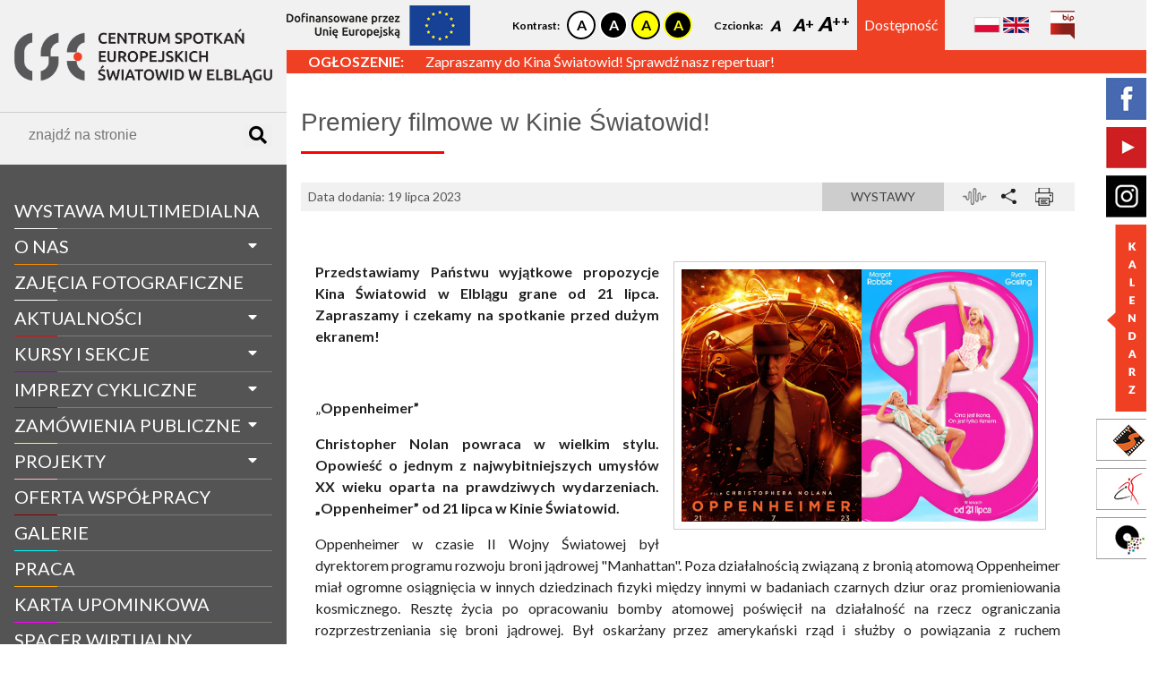

--- FILE ---
content_type: text/html; charset=UTF-8
request_url: https://swiatowid.elblag.pl/pl/aktualnosci12569,premiery-filmowe-w-kinie-swiatowid
body_size: 10928
content:
<!DOCTYPE html>
<html lang="en" dir="ltr" class="wcag-fontsize-- wcag-contrast--">
    <head>
        <meta charset="utf-8">
        <title>Premiery filmowe w Kinie Światowid! - Centrum Spotkań Europejskich Światowid w Elblągu</title>
        <meta name="description" content="Przedstawiamy Państwu wyjątkowe propozycje Kina Światowid w Elblągu grane od 21 lipca. Zapraszamy i czekamy na spotkanie przed dużym ekranem! - Centrum Spotkań Europejskich Światowid w Elblągu">
        <!-- viewport -->
        <meta name="viewport" content="width=device-width, initial-scale=1">
        <!-- style -->
        <link rel="stylesheet" href="/css/site.min.css">
        <!-- Lightbox -->
        <link rel="stylesheet" href="/css/lightbox.min.css">
        <!-- Simplebar -->
        <link rel="stylesheet" href="/js/simplebar/simplebar.css">
        <script src="/js/simplebar/simplebar.min.js"></script>
        <!-- favicon -->
        <link rel="icon" type="image/png" href="/favicon.png"/>
        <!-- Global site tag (gtag.js) - Google Analytics -->
        <script async src="https://www.googletagmanager.com/gtag/js?id=UA-34957033-1"></script>
        <script>
          window.dataLayer = window.dataLayer || [];
          function gtag(){dataLayer.push(arguments);}
          gtag('js', new Date());

          gtag('config', 'UA-34957033-1');
        </script>
            </head>
    <body class="wcag-fontsize-- wcag-contrast--">

<div class="mobile-menu__button no-print">
    <i class="fas fa-bars"></i>
</div>

<aside id="sidebar" class="sidebar">
    <div class="sidebar__inner" data-simplebar>
        <!-- Sidebar Logo -->
        <div class="sidebar__logo logo">
            <a class="logo__link" href="https://swiatowid.elblag.pl/pl/strona-glowna">
                <img class="logo__image" src="/img/logo.png" alt="Premiery filmowe w Kinie Światowid! - Centrum Spotkań Europejskich Światowid w Elblągu">
            </a>
        </div>
        <!-- Sidebar Search -->
        <div class="sidebar__search">
            <form method="GET" action="https://swiatowid.elblag.pl/pl/routes.search" accept-charset="UTF-8" class="search__form">
            <div class="search">
                <div class="search__grid">
                    <input class="search__input" placeholder="znajdź na stronie" required pattern=".{3,}" title="Minimum 3 znaki" autocomplete="off" name="query" type="text">
                </div>
                <div class="search__grid search__grid--button">
                    <button class="search__button" type="submit">
                        <i class="fas fa-search"></i>
                    </button>
                </div>
            </div>
            </form>
        </div>
        <!-- Sidebar Navigation -->
        <nav id="navigation" class="sidebar__navigation navigation">
            <ul class="navigation__list">
                                    <li class="navigation__item " data-navigation-parent-id="1193">
                                                    <a class="navigation__link" style="border-bottom-color: ;" href="https://swiatowid.elblag.pl/pl/informacje/11654,wystawa-multimedialna">WYSTAWA MULTIMEDIALNA</a>
                                                <span class="navigation__dropdown-button" data-navigation="dropdown-button" data-navigation-target-sublist-id="1193"><i class="fas fa-caret-down"></i></span>
                                            </li>
                                    <li class="navigation__item  navigation__item--has-sublist " data-navigation-parent-id="1145">
                                                    <a class="navigation__link" style="border-bottom-color: #ff8c00;" href="https://swiatowid.elblag.pl/pl/informacje/1022,o-nas">O nas</a>
                                                <span class="navigation__dropdown-button" data-navigation="dropdown-button" data-navigation-target-sublist-id="1145"><i class="fas fa-caret-down"></i></span>
                                                    <ul class="navigation__sublist" data-navigation-sublist-id="1145">
                                                                    <li class="navigation__subitem">
                                        <a class="navigation__sublink" href="https://swiatowid.elblag.pl/pl/informacje/1103,historia">Historia</a>
                                    </li>
                                                                    <li class="navigation__subitem">
                                        <a class="navigation__sublink" href="https://swiatowid.elblag.pl/pl/informacje/1108,struktura">Struktura</a>
                                    </li>
                                                                    <li class="navigation__subitem">
                                        <a class="navigation__sublink" href="https://swiatowid.elblag.pl/pl/informacje/7826,zespol-swiatowida">Zespół Światowida</a>
                                    </li>
                                                                    <li class="navigation__subitem">
                                        <a class="navigation__sublink" href="https://swiatowid.elblag.pl/pl/informacje/11631,pliki-do-pobrania">Pliki do pobrania</a>
                                    </li>
                                                                    <li class="navigation__subitem">
                                        <a class="navigation__sublink" href="https://swiatowid.elblag.pl/pl/informacje/11643,publikacje-do-pobrania">PUBLIKACJE DO POBRANIA</a>
                                    </li>
                                                            </ul>
                                            </li>
                                    <li class="navigation__item " data-navigation-parent-id="1194">
                                                    <a class="navigation__link" style="border-bottom-color: ;" href="https://swiatowid.elblag.pl/pl/informacje/1129,zajecia-fotograficzne">Zajęcia fotograficzne</a>
                                                <span class="navigation__dropdown-button" data-navigation="dropdown-button" data-navigation-target-sublist-id="1194"><i class="fas fa-caret-down"></i></span>
                                            </li>
                                    <li class="navigation__item  navigation__item--has-sublist " data-navigation-parent-id="21">
                                                    <a class="navigation__link" style="border-bottom-color: #ff0000;" href="https://swiatowid.elblag.pl/pl/aktualnosci">aktualności</a>
                                                <span class="navigation__dropdown-button" data-navigation="dropdown-button" data-navigation-target-sublist-id="21"><i class="fas fa-caret-down"></i></span>
                                                    <ul class="navigation__sublist" data-navigation-sublist-id="21">
                                                                    <li class="navigation__subitem">
                                        <a class="navigation__sublink" href="https://swiatowid.elblag.pl/pl/aktualnosci/kategoria/1030,wystawy">Wystawy</a>
                                    </li>
                                                                    <li class="navigation__subitem">
                                        <a class="navigation__sublink" href="https://swiatowid.elblag.pl/pl/aktualnosci/kategoria/8217,wspolpraca-z-ngo">Współpraca z NGO</a>
                                    </li>
                                                                    <li class="navigation__subitem">
                                        <a class="navigation__sublink" href="https://swiatowid.elblag.pl/pl/aktualnosci/kategoria/9050,regionalna-pracownia-digitalizacji">Regionalna Pracownia Digitalizacji</a>
                                    </li>
                                                                    <li class="navigation__subitem">
                                        <a class="navigation__sublink" href="https://swiatowid.elblag.pl/pl/aktualnosci/kategoria/1149,filmy">Filmy</a>
                                    </li>
                                                                    <li class="navigation__subitem">
                                        <a class="navigation__sublink" href="https://swiatowid.elblag.pl/pl/aktualnosci/kategoria/1153,imprezy">Imprezy</a>
                                    </li>
                                                                    <li class="navigation__subitem">
                                        <a class="navigation__sublink" href="https://swiatowid.elblag.pl/pl/aktualnosci/kategoria/1154,met-opera">Met Opera</a>
                                    </li>
                                                                    <li class="navigation__subitem">
                                        <a class="navigation__sublink" href="https://swiatowid.elblag.pl/pl/aktualnosci/kategoria/1155,dyskusyjny-klub-filmowy">Dyskusyjny Klub Filmowy</a>
                                    </li>
                                                                    <li class="navigation__subitem">
                                        <a class="navigation__sublink" href="https://swiatowid.elblag.pl/pl/aktualnosci/kategoria/1156,taniec">Taniec</a>
                                    </li>
                                                                    <li class="navigation__subitem">
                                        <a class="navigation__sublink" href="https://swiatowid.elblag.pl/pl/aktualnosci/kategoria/1158,szkolenia-warsztaty">Szkolenia, warsztaty</a>
                                    </li>
                                                                    <li class="navigation__subitem">
                                        <a class="navigation__sublink" href="https://swiatowid.elblag.pl/pl/aktualnosci/kategoria/1159,konkursy">Konkursy</a>
                                    </li>
                                                                    <li class="navigation__subitem">
                                        <a class="navigation__sublink" href="https://swiatowid.elblag.pl/pl/aktualnosci/kategoria/1160,inne">Inne</a>
                                    </li>
                                                                    <li class="navigation__subitem">
                                        <a class="navigation__sublink" href="https://swiatowid.elblag.pl/pl/aktualnosci/kategoria/1161,z-zycia-firmy">Z życia firmy</a>
                                    </li>
                                                            </ul>
                                            </li>
                                    <li class="navigation__item  navigation__item--has-sublist " data-navigation-parent-id="1152">
                                                    <a class="navigation__link" style="border-bottom-color: #9400d3;" href="https://swiatowid.elblag.pl/pl/informacje/1123,kursy-i-sekcje">Kursy i sekcje</a>
                                                <span class="navigation__dropdown-button" data-navigation="dropdown-button" data-navigation-target-sublist-id="1152"><i class="fas fa-caret-down"></i></span>
                                                    <ul class="navigation__sublist" data-navigation-sublist-id="1152">
                                                                    <li class="navigation__subitem">
                                        <a class="navigation__sublink" href="https://swiatowid.elblag.pl/pl/informacje/11635,zajecia-dla-dzieci-i-mlodziezy">Zajęcia dla dzieci i młodzieży</a>
                                    </li>
                                                                    <li class="navigation__subitem">
                                        <a class="navigation__sublink" href="https://swiatowid.elblag.pl/pl/informacje/11636,zajecia-dla-doroslych-i-seniorow">Zajęcia dla dorosłych i seniorów</a>
                                    </li>
                                                                    <li class="navigation__subitem">
                                        <a class="navigation__sublink" href="https://swiatowid.elblag.pl/pl/informacje/11637,warsztaty-dla-grup-zorganizowanych-w-cse-swiatowid">Warsztaty dla grup zorganizowanych w CSE &quot;Światowid&quot;</a>
                                    </li>
                                                                    <li class="navigation__subitem">
                                        <a class="navigation__sublink" href="https://swiatowid.elblag.pl/pl/informacje/11647,system-zajeciowy">SYSTEM ZAJĘCIOWY</a>
                                    </li>
                                                                    <li class="navigation__subitem">
                                        <a class="navigation__sublink" href="https://swiatowid.elblag.pl/pl/informacje/1126,zajecia-taneczne-i-fitnessowe-w-centrum-tanca-promyk">Zajęcia taneczne i fitnessowe w Centrum Tańca Promyk</a>
                                    </li>
                                                                    <li class="navigation__subitem">
                                        <a class="navigation__sublink" href="https://swiatowid.elblag.pl/pl/informacje/5571,edukacja-filmowa-w-kinie-swiatowid">Edukacja filmowa w Kinie Światowid</a>
                                    </li>
                                                                    <li class="navigation__subitem">
                                        <a class="navigation__sublink" href="http://kse.systemzajeciowy.pl">Kup bilet na zajęcia</a>
                                    </li>
                                                                    <li class="navigation__subitem">
                                        <a class="navigation__sublink" href="https://swiatowid.elblag.pl/pl/informacje/7626,ulgi-i-znizki">Ulgi i zniżki</a>
                                    </li>
                                                            </ul>
                                            </li>
                                    <li class="navigation__item  navigation__item--has-sublist " data-navigation-parent-id="1149">
                                                    <span class="navigation__link" style="border-bottom-color: #006400;">Imprezy cykliczne</span>
                                                <span class="navigation__dropdown-button" data-navigation="dropdown-button" data-navigation-target-sublist-id="1149"><i class="fas fa-caret-down"></i></span>
                                                    <ul class="navigation__sublist" data-navigation-sublist-id="1149">
                                                                    <li class="navigation__subitem">
                                        <a class="navigation__sublink" href="http://www.kochanie.swiatowid.elblag.pl">Czy to jest kochanie?</a>
                                    </li>
                                                                    <li class="navigation__subitem">
                                        <a class="navigation__sublink" href="http://www.balticcup.swiatowid.elblag.pl/">Międzynarodowy Festiwal Tańca Baltic Cup</a>
                                    </li>
                                                            </ul>
                                            </li>
                                    <li class="navigation__item  navigation__item--has-sublist " data-navigation-parent-id="28">
                                                    <span class="navigation__link" style="border-bottom-color: #ffff00;">zamówienia publiczne</span>
                                                <span class="navigation__dropdown-button" data-navigation="dropdown-button" data-navigation-target-sublist-id="28"><i class="fas fa-caret-down"></i></span>
                                                    <ul class="navigation__sublist" data-navigation-sublist-id="28">
                                                                    <li class="navigation__subitem">
                                        <a class="navigation__sublink" href="https://swiatowid.elblag.pl/pl/zam%C3%B3wienia-publiczne/kategoria/1132,aktualne">Aktualne</a>
                                    </li>
                                                                    <li class="navigation__subitem">
                                        <a class="navigation__sublink" href="https://swiatowid.elblag.pl/pl/zam%C3%B3wienia-publiczne/kategoria/1168,archiwalne">Archiwalne</a>
                                    </li>
                                                            </ul>
                                            </li>
                                    <li class="navigation__item  navigation__item--has-sublist " data-navigation-parent-id="27">
                                                    <span class="navigation__link" style="border-bottom-color: #ffb6c1;">projekty</span>
                                                <span class="navigation__dropdown-button" data-navigation="dropdown-button" data-navigation-target-sublist-id="27"><i class="fas fa-caret-down"></i></span>
                                                    <ul class="navigation__sublist" data-navigation-sublist-id="27">
                                                                    <li class="navigation__subitem">
                                        <a class="navigation__sublink" href="https://swiatowid.elblag.pl/pl/projekty/kategoria/1024,realizowane">Realizowane</a>
                                    </li>
                                                                    <li class="navigation__subitem">
                                        <a class="navigation__sublink" href="https://swiatowid.elblag.pl/pl/projekty/kategoria/1116,zrealizowane">Zrealizowane</a>
                                    </li>
                                                                    <li class="navigation__subitem">
                                        <a class="navigation__sublink" href="https://swiatowid.elblag.pl/pl/projekty/kategoria/100000,mapa-projektow">MAPA PROJEKTÓW</a>
                                    </li>
                                                            </ul>
                                            </li>
                                    <li class="navigation__item " data-navigation-parent-id="1148">
                                                    <a class="navigation__link" style="border-bottom-color: #800000;" href="https://swiatowid.elblag.pl/pl/informacje/1025,oferta-wspolpracy">Oferta współpracy</a>
                                                <span class="navigation__dropdown-button" data-navigation="dropdown-button" data-navigation-target-sublist-id="1148"><i class="fas fa-caret-down"></i></span>
                                            </li>
                                    <li class="navigation__item " data-navigation-parent-id="26">
                                                    <a class="navigation__link" style="border-bottom-color: #00ffff;" href="https://swiatowid.elblag.pl/pl/galerie">galerie</a>
                                                <span class="navigation__dropdown-button" data-navigation="dropdown-button" data-navigation-target-sublist-id="26"><i class="fas fa-caret-down"></i></span>
                                            </li>
                                    <li class="navigation__item " data-navigation-parent-id="1160">
                                                    <a class="navigation__link" style="border-bottom-color: #ffa500;" href="https://swiatowid.elblag.pl/pl/informacje/11264,praca">Praca</a>
                                                <span class="navigation__dropdown-button" data-navigation="dropdown-button" data-navigation-target-sublist-id="1160"><i class="fas fa-caret-down"></i></span>
                                            </li>
                                    <li class="navigation__item " data-navigation-parent-id="1157">
                                                    <a class="navigation__link" style="border-bottom-color: #ff00ff;" href="https://swiatowid.elblag.pl/pl/informacje/5954,karta-upominkowa">Karta Upominkowa</a>
                                                <span class="navigation__dropdown-button" data-navigation="dropdown-button" data-navigation-target-sublist-id="1157"><i class="fas fa-caret-down"></i></span>
                                            </li>
                                    <li class="navigation__item " data-navigation-parent-id="1184">
                                                    <a class="navigation__link" style="border-bottom-color: ;" href="https://swiatowid.elblag.pl/pl/spacer-wirtualny">spacer wirtualny</a>
                                                <span class="navigation__dropdown-button" data-navigation="dropdown-button" data-navigation-target-sublist-id="1184"><i class="fas fa-caret-down"></i></span>
                                            </li>
                                    <li class="navigation__item " data-navigation-parent-id="1167">
                                                    <a class="navigation__link" style="border-bottom-color: ;" href="https://swiatowid.elblag.pl/pl/informacje/11519,kontakt">Kontakt</a>
                                                <span class="navigation__dropdown-button" data-navigation="dropdown-button" data-navigation-target-sublist-id="1167"><i class="fas fa-caret-down"></i></span>
                                            </li>
                                    <li class="navigation__item " data-navigation-parent-id="1185">
                                                    <a class="navigation__link" style="border-bottom-color: ;" href="https://swiatowid.elblag.pl/pl/informacje/11646,rodo">RODO</a>
                                                <span class="navigation__dropdown-button" data-navigation="dropdown-button" data-navigation-target-sublist-id="1185"><i class="fas fa-caret-down"></i></span>
                                            </li>
                            </ul>
        </nav>
        <!-- Sidebar Banner -->
        <section class="sidebar__banner">
            <a href="https://bilet.swiatowid.elblag.pl/">
        <img src="https://swiatowid.elblag.pl/storage/banners/5.jpg" alt="">
    </a>
        </section>
        <!-- Social Media i Odnośniki do innych stron -->
        <div class="sidebar__links">
            <div id="sidebar-calendar" class="sidebar__calendar">
                <input id="sidebar-calendar-input" type="text" name="" value="">
            </div>
            <a href="https://www.facebook.com/cseswiatowid/">
                <img src="/img/social-media_facebook.jpg" alt="">
            </a>
            <a href="https://www.youtube.com/channel/UCMs1F-mIioK_VZoasUKojQQ">
                <img src="/img/social-media_youtube.jpg" alt="">
            </a>
            <a href="http://www.instagram.com/cseswiatowidelblag/">
                <img src="/img/social-media_instagram.jpg" alt="">
            </a>
            <a href="https://www.kino.swiatowid.elblag.pl/">
                <img src="/img/link_kino.jpg" alt="">
            </a>
            <a href="https://promyk.elblag.pl/">
                <img src="/img/link_promyk.jpg" alt="">
            </a>
            <a href="http://www.cyfrowewm.pl/">
                <img src="/img/link_pracownia.jpg" alt="">
            </a>
        </div>
    </div>
</aside>

<section class="top-bar no-print">
    <div class="top-bar__container">
        <div class="top-bar__logo">
            <a class="" href="https://swiatowid.elblag.pl/pl/strona-glowna">
                <img class="" src="/img/logo.png" alt="">
            </a>
        </div>
        <div class="top-bar__eu-banner">
            <a href="https://www.swiatowid.elblag.pl/pl/projekty11544,nowa-platforma-cyfrowa-cse-swiatowid-w-elblagu" target="_blank">
                <img src="/img/eu-banner.png" alt="EU banner">
            </a>
        </div>
        <div class="top-bar__wcag">
            <div class="wcag">
    <div class="wcag__item wcag__item--contrast">
        <span class="wcag__title">Kontrast:</span>
        <div class="wcag__values">
            <a href="https://swiatowid.elblag.pl/pl/wcag/set?contrast=default" class="wcag__contrast wcag__contrast--white-black">

            </a>
            <a href="https://swiatowid.elblag.pl/pl/wcag/set?contrast=black-white" class="wcag__contrast wcag__contrast--black-white">

            </a>
            <a href="https://swiatowid.elblag.pl/pl/wcag/set?contrast=yellow-black" class="wcag__contrast wcag__contrast--yellow-black">

            </a>
            <a href="https://swiatowid.elblag.pl/pl/wcag/set?contrast=black-yellow" class="wcag__contrast wcag__contrast--black-yellow">

            </a>
        </div>
    </div>
    <div class="wcag__item wcag__item--font-size">
        <span class="wcag__title">Czcionka:</span>
        <div class="wcag__values">
            <a href="https://swiatowid.elblag.pl/pl/wcag/set?fontsize=normal" class="wcag__font-size wcag__font-size--normal">
                A
            </a>
            <a href="https://swiatowid.elblag.pl/pl/wcag/set?fontsize=big" class="wcag__font-size wcag__font-size--big">
                A
            </a>
            <a href="https://swiatowid.elblag.pl/pl/wcag/set?fontsize=bigger" class="wcag__font-size wcag__font-size--bigger">
                A
            </a>
        </div>
    </div>
    <div class="wcag__item wcag__item--icon">
        <a href="https://swiatowid.elblag.pl/pl/informacje/11400,deklaracja-dostepnosci">
            
            <span>Dostępność</span>
        </a>
    </div>
</div>
        </div>
        <div class="top-bar__languages">
            <ul class="languages-list">
            <li class="languages-list__item">
            <a class="languages-list__link" href="https://swiatowid.elblag.pl/pl/lang/set" title="Język Polski">
                <img class="languages-list__icon" src="/img/language-icon-pl.jpg" alt="language icon pl">
            </a>
        </li>
            <li class="languages-list__item">
            <a class="languages-list__link" href="https://swiatowid.elblag.pl/en/lang/set" title="Język Angielski">
                <img class="languages-list__icon" src="/img/language-icon-en.jpg" alt="language icon en">
            </a>
        </li>
    </ul>
        </div>
        <div class="top-bar__bip">
            <div class="bip">
    <a class="bip__link" href="https://bipswiatowid.warmia.mazury.pl/" title="BIP">
        <img class="bip__icon" src="/img/bip-icon.png" alt="bip ikona">
    </a>
</div>
        </div>
    </div>
</section>


<section class="main">
            <div class="main__information-bar information-bar no-print">
            <div class="information-bar__container">
                <div id="ticker" class="information-bar">
                    <ul class="information-bar__list">
                                                    <li>
                                <div class="information-bar__content">
                                                                            <div class="information-bar__title">
                                            Ogłoszenie:
                                        </div>
                                                                        <div class="information-bar__text">
                                                                                    <a href="https://kino.swiatowid.elblag.pl" title="Zobacz więcej" target="_blank">
                                                Zapraszamy do Kina Światowid! Sprawdź nasz repertuar!
                                            </a>
                                                                            </div>
                                </div>
                            </li>
                                                    <li>
                                <div class="information-bar__content">
                                                                            <div class="information-bar__title">
                                            News:
                                        </div>
                                                                        <div class="information-bar__text">
                                                                                    <a href="https://www.swiatowid.elblag.pl/pl/aktualnosci13432,5-festiwal-filmow-familijnych-w-kinie-swiatowid" title="Zobacz więcej" target="_blank">
                                                Zapraszamy na 5 Festiwal Filmów Familijnych!
                                            </a>
                                                                            </div>
                                </div>
                            </li>
                                            </ul>
                </div>
            </div>
        </div>
        <div class="main__content">

        
        
        
    <section class="modal" id="share">
        <div class="modal__content">
            <header class="modal__header">
                Udostępnij stronę
                <span class="modal__close" data-modal-close-button="share">
                    <i class="fas fa-times"></i>
                </span>
            </header>
            <iframe src="https://www.facebook.com/plugins/share_button.php?href=http%3A%2F%2Fwww.test.pl&layout=button_count&size=large&width=102&height=28&appId" width="102" height="28" style="border:none;overflow:hidden" scrolling="no" frameborder="0" allowTransparency="true" allow="encrypted-media"></iframe>
            <a href="mailto:?subject=Zobacz artykuł na stronie CSE Światowid&amp;body=Artykuł jest dostępny pod tym linkiem: https://swiatowid.elblag.pl/pl/aktualnosci12569,premiery-filmowe-w-kinie-swiatowid"
               title="Udostępnij przez e-mail"
               style="vertical-align: top">
               <button class="share-button share-button--mail" type="button">
                   <i class="fas fa-envelope"></i>
                   Udostępnij
               </button>
            </a>
        </div>
    </section>

    <section class="page print">
        <h2 class="page__title" style="border-bottom-color: #ff0000;">Premiery filmowe w Kinie Światowid!</h2>
        <div class="page__header information__header">
            <span class="information__date">Data dodania: 19 lipca 2023</span>
                            <div class="information__category">
                    <a href="https://swiatowid.elblag.pl/pl/aktualnosci/kategoria/1030,wystawy">
                        Wystawy
                    </a>
                </div>
                        <div class="information__options no-print">
                <img id="read" src="/img/icon-wcag-voice.png" alt="">
                <img data-modal-open-button="share" src="/img/icon-share.png" alt="">
                <img id="print" src="/img/icon-print.png" alt="">
            </div>
        </div>
        <article class="page__body">
            <div id="page-text" class="page__content page__text">
                                    <a data-lightbox="main" href="https://swiatowid.elblag.pl/storage/informations/12569.jpg">
                        <img class="page__image" src="https://swiatowid.elblag.pl/storage/informations/12569.jpg" alt="">
                    </a>
                                <p><strong>Przedstawiamy Państwu wyjątkowe propozycje Kina Światowid w Elblągu grane od 21 lipca. Zapraszamy i czekamy na spotkanie przed dużym ekranem!</strong></p>
<p>&nbsp;</p>
<p>&bdquo;<strong>Oppenheimer&rdquo;</strong></p>
<p><strong>Christopher Nolan powraca w wielkim stylu. Opowieść o jednym z najwybitniejszych umysł&oacute;w XX wieku oparta na prawdziwych wydarzeniach. &bdquo;Oppenheimer&rdquo; od 21 lipca w Kinie Światowid. </strong></p>
<p>Oppenheimer w czasie II Wojny Światowej był dyrektorem programu rozwoju broni jądrowej "Manhattan". Poza działalnością związaną z bronią atomową Oppenheimer miał ogromne osiągnięcia w innych dziedzinach fizyki między innymi w badaniach czarnych dziur oraz promieniowania kosmicznego. Resztę życia po opracowaniu bomby atomowej poświęcił na działalność na rzecz ograniczania rozprzestrzeniania się broni jądrowej. Był oskarżany przez amerykański rząd i służby o powiązania z ruchem komunistycznym oraz działalność szpiegowską. W latach 50. został pozbawiony dostępu do tajnych dokument&oacute;w. Dopiero prezydent Kennedy dokonał jego politycznej rehabilitacji. Oppenheimer jest dziś uznawany za jeden z symboli pacyfizmu i sprzeciwu wobec rozprzestrzeniania broni atomowej.</p>
<p>Historia ojca bomby atomowej stworzona przez jednego z najlepszych reżyser&oacute;w światowego kina. &bdquo;Oppenheimer&rdquo; od piątku w Kinie Światowid.</p>
<p>&nbsp;</p>
<p>&bdquo;<strong>Barbie&rdquo;</strong></p>
<p><strong>Przygody najsłynniejszej lalki na świecie przeniesione na duży ekran. &bdquo;Barbie&rdquo; od 21 lipca w Kinie Światowid.</strong></p>
<p>Świat Barbie to idealne miejsce, pełne idealnych mieszkańc&oacute;w. No, chyba że ktoś przeżywa akurat kryzys egzystencjalny w całej pełni. Albo jest Kenem...&nbsp;Nominowana do Oscara scenarzystka i reżyserka Greta Gerwig przedstawia Barbie z nominowaną do Oscara Margot Robbie i Ryanem Goslingiem w rolach Barbie i Kena.</p>
<p>Gwiazdorska obsada i niesamowita przygoda. &bdquo;Barbie&rdquo; już od piątku w Kinie Światowid.</p>
<p>&nbsp;</p>
            </div>
        </article>
    </section>
    <section class="page no-print">
        
        
        
        
                    <h3 class="section-title">Zobacz również</h3>
            <ul class="informations-list">
            <li class="informations-list__item">
            <div class="information-item">
                <div class="information-item__image">
            <a href="https://swiatowid.elblag.pl/pl/aktualnosci13482,wernisaz-wystawy-multimedialnej-sacrum-opowiesc-o-kosciolach-warmii-i-mazur">
                <img src="https://swiatowid.elblag.pl/storage/informations/13482.jpg" alt="Wernisaż wystawy multimedialnej „Sacrum. Opowieść o kościołach Warmii i Mazur”">
            </a>
        </div>
        <div class="information-item__date">
        data dodania: 16 stycznia 2026
    </div>
    <a class="information-item__title" href="https://swiatowid.elblag.pl/pl/aktualnosci13482,wernisaz-wystawy-multimedialnej-sacrum-opowiesc-o-kosciolach-warmii-i-mazur" title="Wernisaż wystawy multimedialnej „Sacrum. Opowieść o kościołach Warmii i Mazur”">
        Wernisaż wystawy multimedialnej „Sacrum. Opowieść o kościołach Warmii i Maz...
    </a>
    <div class="information-item__lead">
        Czym było sacrum dla dawnych Prus&oacute;w? Jak zmieniało się oblicze świątyń wraz z nadejściem gotyku, reformacji i baroku? I jak dziś wygląda duchow... <a href="https://swiatowid.elblag.pl/pl/aktualnosci13482,wernisaz-wystawy-multimedialnej-sacrum-opowiesc-o-kosciolach-warmii-i-mazur">więcej</a>
    </div>
            <div class="information-item__category">
            <a href="https://swiatowid.elblag.pl/pl/aktualnosci/kategoria/1030,wystawy">
                Wystawy
            </a>
        </div>
    </div>
        </li>
            <li class="informations-list__item">
            <div class="information-item">
                <div class="information-item__image">
            <a href="https://swiatowid.elblag.pl/pl/aktualnosci13474,zyczenia-swiateczne-i-noworoczne">
                <img src="https://swiatowid.elblag.pl/storage/informations/13474.jpg" alt="Życzenia Świąteczne i Noworoczne">
            </a>
        </div>
        <div class="information-item__date">
        data dodania: 23 grudnia 2025
    </div>
    <a class="information-item__title" href="https://swiatowid.elblag.pl/pl/aktualnosci13474,zyczenia-swiateczne-i-noworoczne" title="Życzenia Świąteczne i Noworoczne">
        Życzenia Świąteczne i Noworoczne
    </a>
    <div class="information-item__lead">
        Z okazji Świąt Bożego Narodzenia oraz zbliżającego się Nowego Roku Dyrektor Centrum Spotkań Europejskich &bdquo;Światowid&rdquo; w Elblągu wraz z prac... <a href="https://swiatowid.elblag.pl/pl/aktualnosci13474,zyczenia-swiateczne-i-noworoczne">więcej</a>
    </div>
            <div class="information-item__category">
            <a href="https://swiatowid.elblag.pl/pl/aktualnosci/kategoria/1030,wystawy">
                Wystawy
            </a>
        </div>
    </div>
        </li>
            <li class="informations-list__item">
            <div class="information-item">
                <div class="information-item__image">
            <a href="https://swiatowid.elblag.pl/pl/aktualnosci13471,wystawa-autoportret-dojrzalosci-21-stycznia-2026">
                <img src="https://swiatowid.elblag.pl/storage/informations/13471.jpg" alt="Wystawa „Autoportret Dojrzałości” - 21 stycznia 2026">
            </a>
        </div>
        <div class="information-item__date">
        data dodania: 18 grudnia 2025
    </div>
    <a class="information-item__title" href="https://swiatowid.elblag.pl/pl/aktualnosci13471,wystawa-autoportret-dojrzalosci-21-stycznia-2026" title="Wystawa „Autoportret Dojrzałości” - 21 stycznia 2026">
        Wystawa „Autoportret Dojrzałości” - 21 stycznia 2026
    </a>
    <div class="information-item__lead">
        Rok 2026 rozpoczniemy wystawą &bdquo;Autoportret dojrzałości&rdquo;, kt&oacute;rej wernisaż odbędzie się 21 stycznia 2026 w Holu Gł&oacute;wnym Centru... <a href="https://swiatowid.elblag.pl/pl/aktualnosci13471,wystawa-autoportret-dojrzalosci-21-stycznia-2026">więcej</a>
    </div>
            <div class="information-item__category">
            <a href="https://swiatowid.elblag.pl/pl/aktualnosci/kategoria/1030,wystawy">
                Wystawy
            </a>
        </div>
    </div>
        </li>
            <li class="informations-list__item">
            <div class="information-item">
                <div class="information-item__image">
            <a href="https://swiatowid.elblag.pl/pl/aktualnosci13467,formy-i-pokolenia-wystawa-finalowa-projektu-pn-miedzypokoleniowe-laboratorium-rzemiosla">
                <img src="https://swiatowid.elblag.pl/storage/informations/13467.jpg" alt="Formy i pokolenia – wystawa finałowa projektu pn. „Międzypokoleniowe Laboratorium Rzemiosła”">
            </a>
        </div>
        <div class="information-item__date">
        data dodania: 15 grudnia 2025
    </div>
    <a class="information-item__title" href="https://swiatowid.elblag.pl/pl/aktualnosci13467,formy-i-pokolenia-wystawa-finalowa-projektu-pn-miedzypokoleniowe-laboratorium-rzemiosla" title="Formy i pokolenia – wystawa finałowa projektu pn. „Międzypokoleniowe Laboratorium Rzemiosła”">
        Formy i pokolenia – wystawa finałowa projektu pn. „Międzypokoleniowe Labora...
    </a>
    <div class="information-item__lead">
        Na Warmii i Mazurach tradycja nie zanika&hellip; ona wciąż żyje.To właśnie z tej myśli wyr&oacute;sł projekt &bdquo;Międzypokoleniowe Laboratorium Rze... <a href="https://swiatowid.elblag.pl/pl/aktualnosci13467,formy-i-pokolenia-wystawa-finalowa-projektu-pn-miedzypokoleniowe-laboratorium-rzemiosla">więcej</a>
    </div>
            <div class="information-item__category">
            <a href="https://swiatowid.elblag.pl/pl/aktualnosci/kategoria/1030,wystawy">
                Wystawy
            </a>
        </div>
    </div>
        </li>
            <li class="informations-list__item">
            <div class="information-item">
                <div class="information-item__image">
            <a href="https://swiatowid.elblag.pl/pl/aktualnosci13443,swiateczne-warsztaty-artystyczne-w-cse-swiatowid-13122025">
                <img src="https://swiatowid.elblag.pl/storage/informations/13443.jpg" alt="Świąteczne warsztaty artystyczne w CSE „Światowid” 13.12.2025">
            </a>
        </div>
        <div class="information-item__date">
        data dodania: 20 listopada 2025
    </div>
    <a class="information-item__title" href="https://swiatowid.elblag.pl/pl/aktualnosci13443,swiateczne-warsztaty-artystyczne-w-cse-swiatowid-13122025" title="Świąteczne warsztaty artystyczne w CSE „Światowid” 13.12.2025">
        Świąteczne warsztaty artystyczne w CSE „Światowid” 13.12.2025
    </a>
    <div class="information-item__lead">
        Centrum Spotkań Europejskich &bdquo;Światowid&rdquo; w Elblągu zaprasza najmłodszych wraz z opiekunami na wyjątkowe, pełne tw&oacute;rczej energii war... <a href="https://swiatowid.elblag.pl/pl/aktualnosci13443,swiateczne-warsztaty-artystyczne-w-cse-swiatowid-13122025">więcej</a>
    </div>
            <div class="information-item__category">
            <a href="https://swiatowid.elblag.pl/pl/aktualnosci/kategoria/1030,wystawy">
                Wystawy
            </a>
        </div>
    </div>
        </li>
            <li class="informations-list__item">
            <div class="information-item">
                <div class="information-item__image">
            <a href="https://swiatowid.elblag.pl/pl/aktualnosci13440,echo-sawanny-wernisaz-fotografii-mariana-lubawskiego">
                <img src="https://swiatowid.elblag.pl/storage/informations/13440.jpg" alt="&quot;Echo Sawanny&quot; - wernisaż fotografii Mariana Lubawskiego">
            </a>
        </div>
        <div class="information-item__date">
        data dodania: 14 listopada 2025
    </div>
    <a class="information-item__title" href="https://swiatowid.elblag.pl/pl/aktualnosci13440,echo-sawanny-wernisaz-fotografii-mariana-lubawskiego" title="&quot;Echo Sawanny&quot; - wernisaż fotografii Mariana Lubawskiego">
        &quot;Echo Sawanny&quot; - wernisaż fotografii Mariana Lubawskiego
    </a>
    <div class="information-item__lead">
        Już 26 listopada w Centrum Spotkań Europejskich zagości niezwykła, multimedialna wystawa &bdquo;Echo Sawanny&rdquo;.
Możemy spodziewać się opowieści... <a href="https://swiatowid.elblag.pl/pl/aktualnosci13440,echo-sawanny-wernisaz-fotografii-mariana-lubawskiego">więcej</a>
    </div>
            <div class="information-item__category">
            <a href="https://swiatowid.elblag.pl/pl/aktualnosci/kategoria/1030,wystawy">
                Wystawy
            </a>
        </div>
    </div>
        </li>
    </ul>
        
    </section>

    </div>
    <div class="newsletter no-print">
        
        <div class="ml-embedded" data-form="RtbLhy"></div>
    </div>
</section>

<footer class="footer no-print">
    <div class="footer__row footer__row--dark-background">
        <div class="footer__container">
            <div class="footer__links footer-links">
                                    <a class="footer-links__link footer-links__link--heading" href="https://swiatowid.elblag.pl/pl/informacje/11654,wystawa-multimedialna">WYSTAWA MULTIMEDIALNA</a>
                                                        <a class="footer-links__link footer-links__link--heading" href="https://swiatowid.elblag.pl/pl/informacje/1022,o-nas">O nas</a>
                                            <ul class="footer-links__list">
                                                            <li class="footer-links__item">
                                    <a class="footer-links__link" href="https://swiatowid.elblag.pl/pl/informacje/1103,historia">Historia</a>
                                </li>
                                                            <li class="footer-links__item">
                                    <a class="footer-links__link" href="https://swiatowid.elblag.pl/pl/informacje/1108,struktura">Struktura</a>
                                </li>
                                                            <li class="footer-links__item">
                                    <a class="footer-links__link" href="https://swiatowid.elblag.pl/pl/informacje/7826,zespol-swiatowida">Zespół Światowida</a>
                                </li>
                                                            <li class="footer-links__item">
                                    <a class="footer-links__link" href="https://swiatowid.elblag.pl/pl/informacje/11631,pliki-do-pobrania">Pliki do pobrania</a>
                                </li>
                                                            <li class="footer-links__item">
                                    <a class="footer-links__link" href="https://swiatowid.elblag.pl/pl/informacje/11643,publikacje-do-pobrania">PUBLIKACJE DO POBRANIA</a>
                                </li>
                                                    </ul>
                                                    </div>
                            <div class="footer__links footer-links">
                                                                                <a class="footer-links__link footer-links__link--heading" href="https://swiatowid.elblag.pl/pl/informacje/1129,zajecia-fotograficzne">Zajęcia fotograficzne</a>
                                                        <a class="footer-links__link footer-links__link--heading" href="https://swiatowid.elblag.pl/pl/aktualnosci">aktualności</a>
                                            <ul class="footer-links__list">
                                                            <li class="footer-links__item">
                                    <a class="footer-links__link" href="https://swiatowid.elblag.pl/pl/aktualnosci/kategoria/1030,wystawy">Wystawy</a>
                                </li>
                                                            <li class="footer-links__item">
                                    <a class="footer-links__link" href="https://swiatowid.elblag.pl/pl/aktualnosci/kategoria/8217,wspolpraca-z-ngo">Współpraca z NGO</a>
                                </li>
                                                            <li class="footer-links__item">
                                    <a class="footer-links__link" href="https://swiatowid.elblag.pl/pl/aktualnosci/kategoria/9050,regionalna-pracownia-digitalizacji">Regionalna Pracownia Digitalizacji</a>
                                </li>
                                                            <li class="footer-links__item">
                                    <a class="footer-links__link" href="https://swiatowid.elblag.pl/pl/aktualnosci/kategoria/1149,filmy">Filmy</a>
                                </li>
                                                            <li class="footer-links__item">
                                    <a class="footer-links__link" href="https://swiatowid.elblag.pl/pl/aktualnosci/kategoria/1153,imprezy">Imprezy</a>
                                </li>
                                                            <li class="footer-links__item">
                                    <a class="footer-links__link" href="https://swiatowid.elblag.pl/pl/aktualnosci/kategoria/1154,met-opera">Met Opera</a>
                                </li>
                                                            <li class="footer-links__item">
                                    <a class="footer-links__link" href="https://swiatowid.elblag.pl/pl/aktualnosci/kategoria/1155,dyskusyjny-klub-filmowy">Dyskusyjny Klub Filmowy</a>
                                </li>
                                                            <li class="footer-links__item">
                                    <a class="footer-links__link" href="https://swiatowid.elblag.pl/pl/aktualnosci/kategoria/1156,taniec">Taniec</a>
                                </li>
                                                            <li class="footer-links__item">
                                    <a class="footer-links__link" href="https://swiatowid.elblag.pl/pl/aktualnosci/kategoria/1158,szkolenia-warsztaty">Szkolenia, warsztaty</a>
                                </li>
                                                            <li class="footer-links__item">
                                    <a class="footer-links__link" href="https://swiatowid.elblag.pl/pl/aktualnosci/kategoria/1159,konkursy">Konkursy</a>
                                </li>
                                                            <li class="footer-links__item">
                                    <a class="footer-links__link" href="https://swiatowid.elblag.pl/pl/aktualnosci/kategoria/1160,inne">Inne</a>
                                </li>
                                                            <li class="footer-links__item">
                                    <a class="footer-links__link" href="https://swiatowid.elblag.pl/pl/aktualnosci/kategoria/1161,z-zycia-firmy">Z życia firmy</a>
                                </li>
                                                    </ul>
                                                    </div>
                            <div class="footer__links footer-links">
                                                                                <a class="footer-links__link footer-links__link--heading" href="https://swiatowid.elblag.pl/pl/informacje/1123,kursy-i-sekcje">Kursy i sekcje</a>
                                            <ul class="footer-links__list">
                                                            <li class="footer-links__item">
                                    <a class="footer-links__link" href="https://swiatowid.elblag.pl/pl/informacje/11635,zajecia-dla-dzieci-i-mlodziezy">Zajęcia dla dzieci i młodzieży</a>
                                </li>
                                                            <li class="footer-links__item">
                                    <a class="footer-links__link" href="https://swiatowid.elblag.pl/pl/informacje/11636,zajecia-dla-doroslych-i-seniorow">Zajęcia dla dorosłych i seniorów</a>
                                </li>
                                                            <li class="footer-links__item">
                                    <a class="footer-links__link" href="https://swiatowid.elblag.pl/pl/informacje/11637,warsztaty-dla-grup-zorganizowanych-w-cse-swiatowid">Warsztaty dla grup zorganizowanych w CSE &quot;Światowid&quot;</a>
                                </li>
                                                            <li class="footer-links__item">
                                    <a class="footer-links__link" href="https://swiatowid.elblag.pl/pl/informacje/11647,system-zajeciowy">SYSTEM ZAJĘCIOWY</a>
                                </li>
                                                            <li class="footer-links__item">
                                    <a class="footer-links__link" href="https://swiatowid.elblag.pl/pl/informacje/1126,zajecia-taneczne-i-fitnessowe-w-centrum-tanca-promyk">Zajęcia taneczne i fitnessowe w Centrum Tańca Promyk</a>
                                </li>
                                                            <li class="footer-links__item">
                                    <a class="footer-links__link" href="https://swiatowid.elblag.pl/pl/informacje/5571,edukacja-filmowa-w-kinie-swiatowid">Edukacja filmowa w Kinie Światowid</a>
                                </li>
                                                            <li class="footer-links__item">
                                    <a class="footer-links__link" href="http://kse.systemzajeciowy.pl">Kup bilet na zajęcia</a>
                                </li>
                                                            <li class="footer-links__item">
                                    <a class="footer-links__link" href="https://swiatowid.elblag.pl/pl/informacje/7626,ulgi-i-znizki">Ulgi i zniżki</a>
                                </li>
                                                    </ul>
                                                    </div>
                            <div class="footer__links footer-links">
                                                                                <a class="footer-links__link footer-links__link--heading" href="https://swiatowid.elblag.pl/pl/informacje/1026,imprezy-cykliczne">Imprezy cykliczne</a>
                                            <ul class="footer-links__list">
                                                            <li class="footer-links__item">
                                    <a class="footer-links__link" href="http://www.kochanie.swiatowid.elblag.pl">Czy to jest kochanie?</a>
                                </li>
                                                            <li class="footer-links__item">
                                    <a class="footer-links__link" href="http://www.balticcup.swiatowid.elblag.pl/">Międzynarodowy Festiwal Tańca Baltic Cup</a>
                                </li>
                                                    </ul>
                                                                                <a class="footer-links__link footer-links__link--heading" href="https://swiatowid.elblag.pl/pl/zam%C3%B3wienia-publiczne">zamówienia publiczne</a>
                                            <ul class="footer-links__list">
                                                            <li class="footer-links__item">
                                    <a class="footer-links__link" href="https://swiatowid.elblag.pl/pl/zam%C3%B3wienia-publiczne/kategoria/1132,aktualne">Aktualne</a>
                                </li>
                                                            <li class="footer-links__item">
                                    <a class="footer-links__link" href="https://swiatowid.elblag.pl/pl/zam%C3%B3wienia-publiczne/kategoria/1168,archiwalne">Archiwalne</a>
                                </li>
                                                    </ul>
                                                                                <a class="footer-links__link footer-links__link--heading" href="https://swiatowid.elblag.pl/pl/projekty">projekty</a>
                                            <ul class="footer-links__list">
                                                            <li class="footer-links__item">
                                    <a class="footer-links__link" href="https://swiatowid.elblag.pl/pl/projekty/kategoria/1024,realizowane">Realizowane</a>
                                </li>
                                                            <li class="footer-links__item">
                                    <a class="footer-links__link" href="https://swiatowid.elblag.pl/pl/projekty/kategoria/1116,zrealizowane">Zrealizowane</a>
                                </li>
                                                            <li class="footer-links__item">
                                    <a class="footer-links__link" href="https://swiatowid.elblag.pl/pl/projekty/kategoria/100000,mapa-projektow">MAPA PROJEKTÓW</a>
                                </li>
                                                    </ul>
                                                                                <a class="footer-links__link footer-links__link--heading" href="https://swiatowid.elblag.pl/pl/informacje/1025,oferta-wspolpracy">Oferta współpracy</a>
                                                        <a class="footer-links__link footer-links__link--heading" href="https://swiatowid.elblag.pl/pl/galerie">galerie</a>
                                                        <a class="footer-links__link footer-links__link--heading" href="https://swiatowid.elblag.pl/pl/informacje/11264,praca">Praca</a>
                                                        <a class="footer-links__link footer-links__link--heading" href="https://swiatowid.elblag.pl/pl/informacje/5954,karta-upominkowa">Karta Upominkowa</a>
                                                        <a class="footer-links__link footer-links__link--heading" href="https://swiatowid.elblag.pl/pl/spacer-wirtualny">spacer wirtualny</a>
                                                        <a class="footer-links__link footer-links__link--heading" href="https://swiatowid.elblag.pl/pl/informacje/11519,kontakt">Kontakt</a>
                                                        <a class="footer-links__link footer-links__link--heading" href="https://swiatowid.elblag.pl/pl/informacje/11646,rodo">RODO</a>
                                                </div>
            <div class="footer__informations">
                <div class="footer__contact">
                    <p><strong>Centrum Spotkań Europejskich ŚWIATOWID w Elblągu</strong><strong><br />Plac Jagiellończyka 1&nbsp;<br />82-300 Elbląg&nbsp;&nbsp;&nbsp;&nbsp;</strong></p>
<p><strong>tel. +48 55 611 20 50&nbsp;<br />fax. +48 55 611 20 60</strong></p>
<p><strong>e-mail: info@swiatowid.elblag.pl</strong></p>
<p><strong>&nbsp;</strong></p>
                </div>
                <div class="footer__logos">
                    <img src="/img/footer-logo.png" alt="">
                    <br><br>
                    <a class="footer-links__link" href="https://warmia.mazury.pl/">
                        <img src="/img/warmia-mazury-logo.png" alt="">
                    </a>
                </div>
            </div>
        </div>
    </div>
        <div class="footer__row">
        <div class="footer__container">
            <p class="footer__copyright">Projekt i realizacja <a href="https://aktywwwni.pl">aktywwwni.pl</a></p>
        </div>
    </div>
</footer>

<aside class="sticky-links">
    <a href="https://www.facebook.com/cseswiatowid/" target="_blank">
        <img src="/img/social-media_facebook.jpg" alt="">
    </a>
    <a href="https://www.youtube.com/channel/UCMs1F-mIioK_VZoasUKojQQ" target="_blank">
        <img src="/img/social-media_youtube.jpg" alt="">
    </a>
    <a href="http://www.instagram.com/cseswiatowidelblag/" target="_blank">
        <img src="/img/social-media_instagram.jpg" alt="">
    </a>
    <div id="sticky-calendar" class="sticky-links__calendar">
        <img id="sticky-calendar-button" class="sticky-calendar__button" src="/img/sticky-calendar-button.png" alt="">
        <input id="sticky-calendar-input" type="text" name="" value="">
    </div>
    <a href="https://www.kino.swiatowid.elblag.pl/" target="_blank">
        <img src="/img/link_kino.jpg" alt="">
    </a>
    <a href="https://promyk.elblag.pl/" target="_blank">
        <img src="/img/link_promyk.jpg" alt="">
    </a>
    <a href="http://www.cyfrowewm.pl/" target="_blank">
        <img src="/img/link_pracownia.jpg" alt="">
    </a>
</aside>


<!-- JQuery -->
        <script src="https://code.jquery.com/jquery-3.5.1.js"
            integrity="sha256-QWo7LDvxbWT2tbbQ97B53yJnYU3WhH/C8ycbRAkjPDc="
            crossorigin="anonymous"></script>
        <!-- JQuery Migrate -->
        <script src="https://code.jquery.com/jquery-migrate-3.3.1.js"
            integrity="sha256-lGuUqJUPXJEMgQX/RRaM6mZkK6ono5i5bHuBME4qOCo="
            crossorigin="anonymous"></script>
        <!-- Slick -->
        <script type="text/javascript" src="/js/slick/slick.min.js"></script>
        <script type="text/javascript">
            /////////////
            // Slajder //
            /////////////
            var $slider = $('#slider-slides');
            $slider.slick({
                autoplay: true,
                autoplaySpeed: 6000,
                arrows: false,
                dots: true,
                responsive: [{
                  breakpoint: 768,
                  settings: {
                    arrows: false,
                    dots: false,
                  }
                }]
            });
            // Animacje elementów slajdu
            /*
            $slider.on('beforeChange', function(event, slick, currentSlide, nextSlide){
                $slider.find('.slider__item').not('.slick-active').removeClass('test-anim');
            });
            $slider.on('afterChange', function(event, slick, currentSlide, nextSlide) {
                var $active = $slider.find('.slick-active');
                $active.addClass('test-anim');
            });
            */
        </script>
        <!-- Lightbox -->
        <script type="text/javascript" src="/js/lightbox/lightbox.min.js"></script>
        
        <link rel="stylesheet" href="https://cdn.jsdelivr.net/npm/litepicker/dist/css/style.css"/>
        <script src="https://cdn.jsdelivr.net/npm/litepicker/dist/js/main.js"></script>
        <script>

            function formatDate(date) {
                var d = new Date(date),
                    month = '' + (d.getMonth() + 1),
                    day = '' + d.getDate(),
                    year = d.getFullYear();

                if (month.length < 2)
                    month = '0' + month;
                if (day.length < 2)
                    day = '0' + day;

                return [year, month, day].join('-');
            }

            var picker = new Litepicker({
                element: document.getElementById('sticky-calendar-input'),
                inlineMode: true,
                format: 'Y-m-d',
                lang: 'pl-PL',
                highlightedDays: ['2026-01-17', '2026-01-17', '2026-01-19', '2026-01-19', '2026-01-21', '2026-01-21', '2026-01-26'],
                onSelect: function(date1) {
                    var date = formatDate(date1);
                    window.location.replace("https://swiatowid.elblag.pl/pl/aktualnosci/wydarzenia?date=" + date);
                },
                onChangeMonth: function(date, idx) {
                    // console.log(date, idx);
                    $.ajax({
                        url: 'https://swiatowid.elblag.pl/pl/calendar/getEvents',
                        method: 'GET',
                        data: {
                            // _token: 'WrV27aTJAiSIwsDNDAD3INGeJjS2B3GGF4AHk989',
                            date: date.format('YYYY-MM-DD')
                        },
                        success: function (result) {
                            result = $.parseJSON(result);
                            picker.setHighlightedDays(result);
                        },
                        error: function (error) {
                            // alert('error!');
                            console.log(error);
                        }
                    });
                }
            });

            var sidebar_picker = new Litepicker({
                element: document.getElementById('sidebar-calendar-input'),
                inlineMode: true,
                format: 'Y-m-d',
                lang: 'pl-PL',
                highlightedDays: ['2026-01-17', '2026-01-17', '2026-01-19', '2026-01-19', '2026-01-21', '2026-01-21', '2026-01-26'],
                onSelect: function(date1) {
                    var date = formatDate(date1);
                    window.location.replace("https://swiatowid.elblag.pl/pl/aktualnosci/wydarzenia?date=" + date);
                },
                onChangeMonth: function(date, idx) {
                    // console.log(date, idx);
                    $.ajax({
                        url: 'https://swiatowid.elblag.pl/pl/calendar/getEvents',
                        method: 'GET',
                        data: {
                            // _token: 'WrV27aTJAiSIwsDNDAD3INGeJjS2B3GGF4AHk989',
                            date: date.format('YYYY-MM-DD')
                        },
                        success: function (result) {
                            result = $.parseJSON(result);
                            sidebar_picker.setHighlightedDays(result);
                        },
                        error: function (error) {
                            alert('error!');
                            console.log(error);
                        }
                    });
                }
            });
        </script>
        <script type="text/javascript">
            var calendar_button = $('#sticky-calendar-button');
            var calendar = $('#sticky-calendar');
            var calendar_class = calendar.attr('class');
            // alert(calendar_class);
            calendar_button.on('click', function() {
                if (calendar.hasClass(calendar_class + '--show') == false) {
                    calendar.addClass(calendar_class + '--show');
                }
            });
            $('body').on('click', function (e) {
                calendar.removeClass(calendar_class + '--show');
            });
            $('#sticky-calendar').on('click', function (event) {
                event.stopPropagation();
            });
        </script>
        <!-- Mobile Menu -->
        <script type="text/javascript">
            $(document).ready(function () {
                $('.mobile-menu__button').click(function () {
                    $('.sidebar').toggleClass('sidebar--show');
                    return false;
                })
            });
        </script>
        
        <script type="text/javascript">
            $('#print').on('click', function() {
                window.print();
            });
        </script>
        
        <script type="text/javascript">
            $(document).ready(function () {

                function modal_open(id) {
                    $('#' + id).show();
                    return false;
                }

                function modal_close(id) {
                    $('#' + id).hide();
                    return false;
                }

                $('[data-modal-open-button]').click(function (e) {
                    e.preventDefault;
                    var modal_target_id = $(this).data('modal-open-button');
                    modal_open(modal_target_id)
                    return false;
                });

                $('[data-modal-close-button]').click(function (e) {
                    e.preventDefault;
                    var modal_target_id = $(this).data('modal-close-button');
                    modal_close(modal_target_id)
                    return false;
                });

            });
        </script>
        
        <script src="https://code.responsivevoice.org/responsivevoice.js?key=rbCC2lRI"></script>
        
        <script type="text/javascript">

            function readText()
            {
                if(responsiveVoice.isPlaying()) {
                    responsiveVoice.cancel();
                    return false;
                }
                responsiveVoice.setDefaultVoice("Polish Male");
                responsiveVoice.speak(document.getElementById("page-text").textContent);
                return false;
            }

            $('#read').on('click', function () {
                readText();
            });

        </script>
        
        <script type="text/javascript" src="/js/easyticker/jquery.easy-ticker.min.js"></script>
        <script type="text/javascript">
            $('#ticker').easyTicker({
                direction: 'up',
                easing: 'swing',
                speed: 'slow',
                interval: 5000,
                height: 'auto',
                visible: 1,
                mousePause: 1
            });
        </script>
        <!-- Rozwijany drugi poziom menu głównego -->
        <script type="text/javascript">
            $(document).ready(function () {
                var button = $('[data-navigation="dropdown-button"]');
                button.on('click', function () {
                    var target_id = $(this).data('navigation-target-sublist-id');
                    var parents_all = $('.navigation__item--has-sublist-open');
                    var parent = $('[data-navigation-parent-id="' + target_id + '"]');
                    var sublist = $('[data-navigation-sublist-id="' + target_id + '"]');
                    parent.toggleClass('navigation__item--has-sublist-open');
                    parents_all.removeClass('navigation__item--has-sublist-open');
                    return false;
                });
            });
        </script>
        <!-- Popup -->
        
        <!-- Close alerts after some time -->
        <script type="text/javascript">
            $(document).ready(function () {
                setTimeout(function() {
                    $('#alerts').fadeOut(1000);
                }, 5000);
                return false;
            });
        </script>
        

                    <script>
                $('.contact-form').submit(function() {
                    var contact_form = $(this);
                    // we stoped it
                    event.preventDefault();
                    // needs for recaptacha ready
                    grecaptcha.ready(function() {
                        // do request for recaptcha token
                        // response is promise with passed token
                        grecaptcha.execute('6Ld5sTccAAAAAGHQkg2_yb3NnuerdENhF6hKvQn2', {action: 'contact'})
                        .then(function(token) {
                            // add token to form
                            contact_form.prepend('<input type="hidden" name="g-recaptcha-response" value="' + token + '">');
                            contact_form.prepend('<input type="hidden" name="action" value="contact">');
                            // submit form now
                            contact_form.unbind('submit').submit();
                        });;
                    });
                });
            </script>
        
        <!-- MailerLite Universal -->
        <script>
            (function(w,d,e,u,f,l,n){w[f]=w[f]||function(){(w[f].q=w[f].q||[])
            .push(arguments);},l=d.createElement(e),l.async=1,l.src=u,
            n=d.getElementsByTagName(e)[0],n.parentNode.insertBefore(l,n);})
            (window,document,'script','https://assets.mailerlite.com/js/universal.js','ml');
            ml('account', '1895354');
        </script>
        <!-- End MailerLite Universal -->
    </body>
</html>
